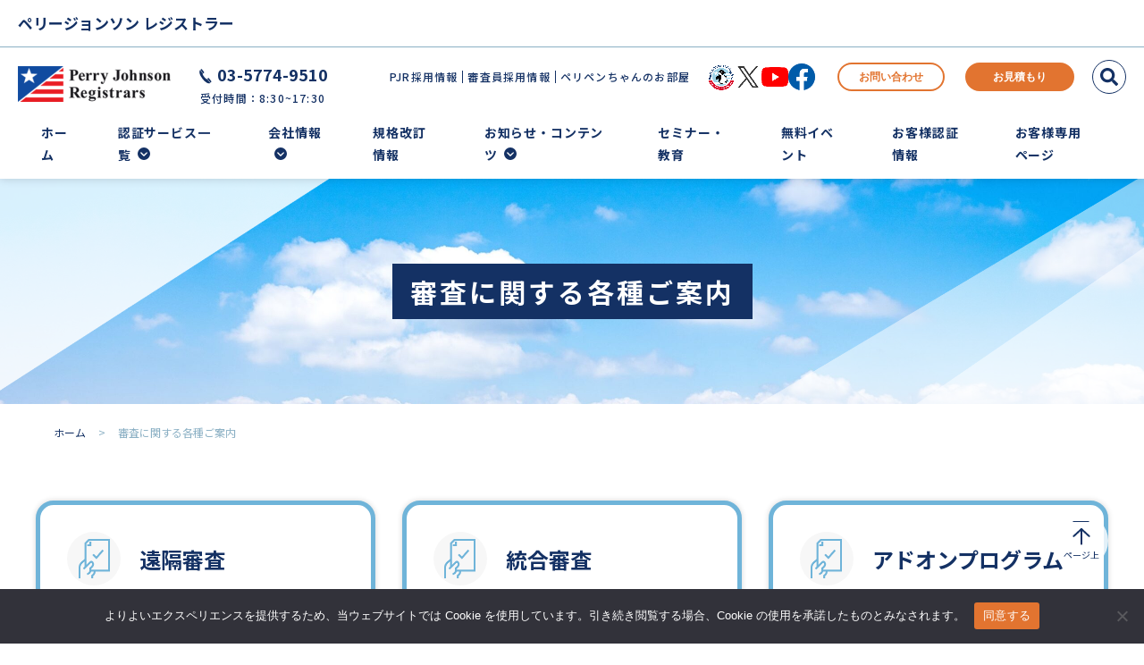

--- FILE ---
content_type: text/html; charset=UTF-8
request_url: https://www.pjr.jp/guide/
body_size: 58315
content:
<!DOCTYPE html><html lang="ja"><head><meta charset="utf-8"><meta name="viewport" content="width=device-width,initial-scale=1"><meta name="format-detection" content="telephone=no"><meta http-equiv="Pragma" content="no-cache"><meta http-equiv="Cache-Control" content="no-cache"><link rel="apple-touch-icon" sizes="128x128" href="https://www.pjr.jp/wp-content/themes/pjr/img/common/favicon.jpg"><link rel="shortcut icon" href="https://www.pjr.jp/wp-content/themes/pjr/img/common/favicon.ico"><link rel="preconnect" href="https://fonts.googleapis.com"><link rel="preconnect" href="https://fonts.gstatic.com" crossorigin><link href="https://fonts.googleapis.com/css2?family=Arimo:wght@400;500;600;700&family=Lora:wght@400;500;600;700&family=Noto+Sans+JP:wght@300;400;500;700&display=swap" rel="stylesheet">  <script src="https://ajax.googleapis.com/ajax/libs/jquery/3.6.0/jquery.min.js"></script> <link rel="stylesheet" href="https://cdn.jsdelivr.net/npm/swiper@9/swiper-bundle.min.css"/> <script defer src="https://cdn.jsdelivr.net/npm/swiper@9/swiper-bundle.min.js"></script> <link rel="stylesheet" href="https://unpkg.com/scroll-hint@1.1.10/css/scroll-hint.css"> <script defer src="https://unpkg.com/scroll-hint@1.1.10/js/scroll-hint.js"></script> <script defer type="text/javascript" src="https://www.pjr.jp/wp-content/cache/autoptimize/autoptimize_single_6ddf1e0658be8462f17df471cea89279.php?20260131134527"></script> <style>.page_ttl_box{
    background-image: url(https://www.pjr.jp/wp-content/uploads/2024/02/fix_img22-1-scaled.jpg);
    background-size: cover;
    background-repeat: no-repeat;
    background-position: top center;
  }
      .page_ttl_box h1{
    background-color: #143164;
    color: #ffffff;
    font-size: 30px;
    width: fit-content;
    margin: auto;
    padding: 10px 20px;
    font-weight: 700;
    line-height: 1.4em;
    letter-spacing: 0.1em;
    text-align: center;
  }
  @media screen and (max-width: 1023px) {
    .page_ttl_box h1{
      font-size: 36px;
    }
  }
  @media screen and (max-width: 767px) {
    .page_ttl_box h1{
      font-size: 28px;
    }
  }
  @media screen and (max-width: 427px) {
    .page_ttl_box h1{
      font-size: 24px;
      padding: 10px 15px;
    }
  }</style><link media="all" href="https://www.pjr.jp/wp-content/cache/autoptimize/autoptimize_821f3f302a79a1d8fd31a7e1194ea49e.php" rel="stylesheet"><title>審査に関する各種ご案内 ｜ ペリージョンソンレジストラー</title><meta name="description" content="審査に関する各種ご案内はこちら。" /><meta name="robots" content="max-snippet:-1, max-image-preview:large, max-video-preview:-1" /><link rel="canonical" href="https://www.pjr.jp/guide/" /><meta name="generator" content="All in One SEO (AIOSEO) 4.9.3" /><meta property="og:locale" content="ja_JP" /><meta property="og:site_name" content="ペリージョンソンレジストラー ｜ ISO認証・取得ならISO審査登録機関 PJR" /><meta property="og:type" content="article" /><meta property="og:title" content="審査に関する各種ご案内 ｜ ペリージョンソンレジストラー" /><meta property="og:description" content="審査に関する各種ご案内はこちら。" /><meta property="og:url" content="https://www.pjr.jp/guide/" /><meta property="og:image" content="https://www.pjr.jp/wp-content/uploads/2023/08/OGP.jpg" /><meta property="og:image:secure_url" content="https://www.pjr.jp/wp-content/uploads/2023/08/OGP.jpg" /><meta property="og:image:width" content="600" /><meta property="og:image:height" content="315" /><meta property="article:published_time" content="2023-04-20T12:34:48+00:00" /><meta property="article:modified_time" content="2023-07-05T03:38:02+00:00" /><meta name="twitter:card" content="summary_large_image" /><meta name="twitter:title" content="審査に関する各種ご案内 ｜ ペリージョンソンレジストラー" /><meta name="twitter:description" content="審査に関する各種ご案内はこちら。" /><meta name="twitter:image" content="https://www.pjr.jp/wp-content/uploads/2023/08/OGP.jpg" /><link rel='dns-prefetch' href='//yubinbango.github.io' /><link rel='dns-prefetch' href='//www.googletagmanager.com' /><link rel="alternate" title="oEmbed (JSON)" type="application/json+oembed" href="https://www.pjr.jp/wp-json/oembed/1.0/embed?url=https%3A%2F%2Fwww.pjr.jp%2Fguide%2F" /><link rel="alternate" title="oEmbed (XML)" type="text/xml+oembed" href="https://www.pjr.jp/wp-json/oembed/1.0/embed?url=https%3A%2F%2Fwww.pjr.jp%2Fguide%2F&#038;format=xml" /> <script defer id="cookie-notice-front-js-before" src="[data-uri]"></script> <script defer type="text/javascript" src="https://www.pjr.jp/wp-content/plugins/cookie-notice/js/front.min.js" id="cookie-notice-front-js"></script> 
 <script defer type="text/javascript" src="https://www.googletagmanager.com/gtag/js?id=GT-TWQTKRM" id="google_gtagjs-js"></script> <script defer id="google_gtagjs-js-after" src="[data-uri]"></script> <link rel="https://api.w.org/" href="https://www.pjr.jp/wp-json/" /><link rel="alternate" title="JSON" type="application/json" href="https://www.pjr.jp/wp-json/wp/v2/pages/30" /><link rel="EditURI" type="application/rsd+xml" title="RSD" href="https://www.pjr.jp/xmlrpc.php?rsd" /><link rel='shortlink' href='https://www.pjr.jp/?p=30' />  <script defer src="[data-uri]"></script> <link rel="icon" href="https://www.pjr.jp/wp-content/uploads/2023/07/cropped-favicon-1-32x32.png" sizes="32x32" /><link rel="icon" href="https://www.pjr.jp/wp-content/uploads/2023/07/cropped-favicon-1-192x192.png" sizes="192x192" /><link rel="apple-touch-icon" href="https://www.pjr.jp/wp-content/uploads/2023/07/cropped-favicon-1-180x180.png" /><meta name="msapplication-TileImage" content="https://www.pjr.jp/wp-content/uploads/2023/07/cropped-favicon-1-270x270.png" /></head><body><div id="top" class="h_txt_wrap"><p class="h_txt">ペリージョンソン&nbsp;レジストラー</p></div><header id="header"><div class="inner"><div class="h_top_wrap"><div class="h_top_left"><div class="h_logo_box"> <a href="https://www.pjr.jp"><img src="https://www.pjr.jp/wp-content/themes/pjr/img/common/logo.png" alt=""></a></div><div class="h_num_box"><p class="tel_txt"><a href="tel:03-5774-9510"><img src="https://www.pjr.jp/wp-content/themes/pjr/img/common/tel_icon.svg" alt="">03-5774-9510</a></p><p class="time_txt">受付時間：8:30~17:30</p></div></div><div class="h_top_right"><nav class="h_recruit_nav pc_header"><ul class="h_recruit_nav_list"><li><a href="/recruit/">PJR採用情報</a></li><li><a href="/recruit-shinsa/">審査員採用情報</a></li><li><a href="https://perrypen.pjr.jp/">ペリペンちゃんのお部屋</a></li></ul></nav><ul class="h_sns_list"><li><a href="https://perrypen.pjr.jp/" target="_blank"><img src="https://www.pjr.jp/wp-content/uploads/2025/07/ペリペン_ロゴデータ.jpg" alt=""></a></li><li><a href="https://twitter.com/PJHD_1101" target="_blank"><img src="https://www.pjr.jp/wp-content/uploads/2024/02/x_icon.png" alt=""></a></li><li><a href="https://www.youtube.com/channel/UCPJaID1JYbOscSYuhYAAHRw" target="_blank"><img src="https://www.pjr.jp/wp-content/uploads/2024/02/youtube_icon.png" alt=""></a></li><li><a href="https://www.facebook.com/pjhdpjr" target="_blank"><img src="https://www.pjr.jp/wp-content/uploads/2024/02/facebook_icon.png" alt=""></a></li></ul><p class="h_contact_btn btn_txt pc_header style01"><a href="https://www.pjr.jp/contact/">お問い合わせ</a></p><p class="h_contact_btn btn_txt pc_header style02"><a href="https://www.pjr.jp/estimate/">お見積もり</a></p><p id="search_btn" class="search_btn"> <img class="hover_none" src="https://www.pjr.jp/wp-content/themes/pjr/img/common/search_icon.svg" alt=""> <img class="hover_act" src="https://www.pjr.jp/wp-content/themes/pjr/img/common/search_icon_hover.svg" alt=""></p><div id="hmb_btn" class="hmb_btn sp_header"><div class="hmb_bar_box"> <span></span> <span></span> <span></span></div></div></div></div><div class="h_bottom_wrap pc_header"><nav class="h_gnav"><ul class="h_gnav_list"><li><a href="/">ホーム</a></li><li class="h_gnav_pdown_box"><p class="pd_btn"><a href="">認証サービス一覧</a></p><div class="h_gnav_pdown_list_wrap h_g_service_list"><ul class="h_gnav_pdown_list"><li class="f_nav_list_0_item"><p class="f_nav_link_btn"><a href="/service/">認証サービス一覧</a></p><ul class="f_nav_list_1"><li class="f_nav_list_1_item"> <a href="/management-system/">マネジメントシステム認証</a><ul class="f_nav_list_2"><li class="f_nav_list_2_item "><p>品質</p><ul class="f_nav_list_3"><li class="f_nav_list_3_item"><a href="/service/iso9001/">ISO9001</a></li><li class="f_nav_list_3_item"><a href="/service/iatf16949/">IATF16949</a></li><li class="f_nav_list_3_item"><a href="/service/iso26262/">ISO26262</a></li><li class="f_nav_list_3_item"><a href="/service/as9100/">AS9100</a></li><li class="f_nav_list_3_item"><a href="/service/as9110/">AS9110</a></li><li class="f_nav_list_3_item"><a href="/service/as9120/">AS9120</a></li><li class="f_nav_list_3_item"><a href="/service/iso13485/">ISO13485</a></li></ul></li><li class="f_nav_list_2_item "><p>環境</p><ul class="f_nav_list_3"><li class="f_nav_list_3_item"><a href="/service/iso14001/">ISO14001</a></li><li class="f_nav_list_3_item"><a href="/service/r2/">R2</a></li></ul></li><li class="f_nav_list_2_item "><p>食品安全規格</p><ul class="f_nav_list_3"><li class="f_nav_list_3_item"><a href="/service/fssc22000/">FSSC22000</a></li><li class="f_nav_list_3_item"><a href="/service/iso22000/">ISO22000</a></li><li class="f_nav_list_3_item"><a href="/service/jfsb/">JFS-B</a></li><li class="f_nav_list_3_item"><a href="/service/jfsb-plus/">JFS-B Plus</a></li><li class="f_nav_list_3_item"><a href="/service/haccp/">HACCP</a></li><li class="f_nav_list_3_item"><a href="/service/sqf/">SQF</a></li><li class="f_nav_list_3_item"><a href="/service/brc/">BRC</a></li><li class="f_nav_list_3_item"><a href="/service/glutenfree/">グルテンフリー認証</a></li><li class="f_nav_list_3_item"><a href="/service/fsma/">FDAの食品安全強化法</a></li><li class="f_nav_list_3_item"><a href="/service/fssc-fsma-pchf-addendum/">FSSC FSMA PCHF Addendum</a></li><li class="f_nav_list_3_item"><a href="/service/fssc-havi-gqsr-addendum/">FSSC HAVI GQSR Addendum</a></li><li class="f_nav_list_3_item"><a href="/service/fssc_costco_requirements_module/">FSSC Costco  Requirements Module</a></li></ul></li><li class="f_nav_list_2_item "><p>情報セキュリティ</p><ul class="f_nav_list_3"><li class="f_nav_list_3_item"><a href="/service/iso27001/">ISO/IEC27001</a></li><li class="f_nav_list_3_item"><a href="/service/iso-iec27017/">ISO/IEC27017</a></li></ul></li><li class="f_nav_list_2_item "><p>労働安全</p><ul class="f_nav_list_3"><li class="f_nav_list_3_item"><a href="/service/iso45001/">ISO45001</a></li></ul></li><li class="f_nav_list_2_item "><p>その他</p><ul class="f_nav_list_3"><li class="f_nav_list_3_item"><a href="/service/iso37001/">ISO37001</a></li><li class="f_nav_list_3_item"><a href="/service/iso39001/">ISO39001</a></li><li class="f_nav_list_3_item"><a href="/service/iso10002/">ISO10002</a></li></ul></li></ul></li><li class="f_nav_list_1_item"> <a href="/pjr/">サステナビリティ/コンプライアンス</a><ul class="f_nav_list_2"><li class="f_nav_list_2_item "><p>サステナビリティ</p><ul class="f_nav_list_3"><li class="f_nav_list_3_item"><a href="/service/iso14001/">ISO14001</a></li><li class="f_nav_list_3_item"><a href="/service/r2/">R2</a></li><li class="f_nav_list_3_item"><a href="/service/iso45001/">ISO45001</a></li><li class="f_nav_list_3_item"><a href="/service/kankyo_report/">環境報告書審査</a></li><li class="f_nav_list_3_item"><a href="/service/sustainability/">サステナビリティ活動評価サービス</a></li><li class="f_nav_list_3_item"><a href="/sustainability_managementsystem-_sdgs/">サステナビリティマネジメントシステム検証　SDGs バージョン</a></li><li class="f_nav_list_3_item"><a href="/sustainability_b_v_service/">サステナビリティブランディング検証サービス</a></li><li class="f_nav_list_3_item"><a href="/iso_14064_pjrcdm/">ISO14064</a></li></ul></li><li class="f_nav_list_2_item "><p>コンプライアンス</p><ul class="f_nav_list_3"><li class="f_nav_list_3_item"><a href="/service/wcms/">内部通報制度評価認証</a></li><li class="f_nav_list_3_item"><a href="/service/iso37001/">ISO37001</a></li></ul></li></ul></li><li class="f_nav_list_1_item"> <a href="/us/">PJR米国本社との契約で認証取得可能な規格</a><ul class="f_nav_list_2"><li class="f_nav_list_2_item single"><p><a href="/service/rios/">RIOS</a></p></li><li class="f_nav_list_2_item single"><p><a href="/service/e-stewards/">e-Stewards</a></p></li><li class="f_nav_list_2_item single"><p><a href="/service/tl9000/">TL9000</a></p></li><li class="f_nav_list_2_item single"><p><a href="/service/アニマルウェルフェア関連サービス/">アニマルウェルフェア関連サービス</a></p></li></ul></li><li class="f_nav_list_1_item"> <a href="/guide/">審査に関する各種ご案内</a><ul class="f_nav_list_2"><li class="f_nav_list_2_item single"><p><a href="/service/remote/">遠隔審査</a></p></li><li class="f_nav_list_2_item single"><p><a href="/service/integrated_audit/">統合審査</a></p></li><li class="f_nav_list_2_item single"><p><a href="/service/addon/">アドオンプログラム</a></p></li><li class="f_nav_list_2_item single"><p><a href="/service/transfer/">その他規格認証審査機関の変更</a></p></li><li class="f_nav_list_2_item single"><p><a href="/service/bcp/">BCPアドオン検証プログラム</a></p></li></ul></li></ul></li></ul></div></li><li class="h_gnav_pdown_box"><p class="pd_btn"><a href="">会社情報</a></p><div class="h_gnav_pdown_list_wrap company_wrap"><ul class="h_gnav_pdown_list"><li class="f_nav_list_0_item"><p>会社情報</p><ul class="f_nav_list_1 single"><li class="f_nav_list_1_item single"><a href="/greeting/">代表挨拶</a></li><li class="f_nav_list_1_item single"><a href="/aboutpjr/">ペリージョンソンレジストラーについて</a></li><li class="f_nav_list_1_item single"><a href="/company/">会社概要/沿革</a></li><li class="f_nav_list_1_item single"><a href="/aboutplj/">代表取締役会長ペリー・L・ジョンソンについて</a></li><li class="f_nav_list_1_item single"><a href="/j-network/">国内ネットワーク</a></li><li class="f_nav_list_1_item single"><a href="/w-network/">海外ネットワーク</a></li><li class="f_nav_list_1_item single"><a href="/org-list/">認定機関一覧</a></li><li class="f_nav_list_1_item single"><a href="/affiliated/">関連会社</a></li></ul></li></ul></div></li><li><a href="/revision/">規格改訂情報</a></li><li class="h_gnav_pdown_box"><p class="pd_btn"><a href="">お知らせ・コンテンツ</a></p><div class="h_gnav_pdown_list_wrap company_wrap"><ul class="h_gnav_pdown_list"><li class="f_nav_list_0_item"><p>お知らせ・コンテンツ</p><ul class="f_nav_list_1 single"><li class="f_nav_list_1_item single"><a href="/news/">ニュース</a></li><li class="f_nav_list_1_item single"><a href="/content/">コンテンツ</a></li></ul></li></ul></div></li><li><a href="/seminar/">セミナー・教育</a></li><li><a href="/event/">無料イベント</a></li><li><a href="/info-certification/">お客様認証情報</a></li><li><a href="https://www.pjr.jp/terms/" target="_blank">お客様専用ページ</a></li></ul></nav></div></div><div class="sp_head_navi_area sp_header"><p class="footer_nav_txt"><a href="/">ホーム</a></p><ul class="fn_list_0"><li class="fn_list_pulldown"><div class="fn_list_pulldown_ttl"><p class="pulldown_ttl"><a href="">認証サービス一覧</a></p><div class="pulldown_cross"> <span></span> <span></span></div></div><div class="fn_list_pulldown_cont"><ul class="pulldown_list_0"><li class="pulldown_list_0_item"><p class="pulldown_list_0_ttl"><a href="/management-system/">マネジメントシステム認証</a></p><ul class="pulldown_list_1"><li class="pulldown_list_1_item"><p class="pulldown_list_1_ttl">品質</p><ul class="pulldown_list_2"><li class="pulldown_list_2_item"><a href="/service/iso9001/">ISO9001</a></li><li class="pulldown_list_2_item"><a href="/service/iatf16949/">IATF16949</a></li><li class="pulldown_list_2_item"><a href="/service/iso26262/">ISO26262</a></li><li class="pulldown_list_2_item"><a href="/service/as9100/">AS9100</a></li><li class="pulldown_list_2_item"><a href="/service/as9110/">AS9110</a></li><li class="pulldown_list_2_item"><a href="/service/as9120/">AS9120</a></li><li class="pulldown_list_2_item"><a href="/service/iso13485/">ISO13485</a></li></ul></li><li class="pulldown_list_1_item"><p class="pulldown_list_1_ttl">環境</p><ul class="pulldown_list_2"><li class="pulldown_list_2_item"><a href="/service/iso14001/">ISO14001</a></li><li class="pulldown_list_2_item"><a href="/service/r2/">R2</a></li></ul></li><li class="pulldown_list_1_item"><p class="pulldown_list_1_ttl">食品安全規格</p><ul class="pulldown_list_2"><li class="pulldown_list_2_item"><a href="/service/fssc22000/">FSSC22000</a></li><li class="pulldown_list_2_item"><a href="/service/iso22000/">ISO22000</a></li><li class="pulldown_list_2_item"><a href="/service/jfsb/">JFS-B</a></li><li class="pulldown_list_2_item"><a href="/service/jfsb-plus/">JFS-B Plus</a></li><li class="pulldown_list_2_item"><a href="/service/haccp/">HACCP</a></li><li class="pulldown_list_2_item"><a href="/service/sqf/">SQF</a></li><li class="pulldown_list_2_item"><a href="/service/brc/">BRC</a></li><li class="pulldown_list_2_item"><a href="/service/glutenfree/">グルテンフリー認証</a></li><li class="pulldown_list_2_item"><a href="/service/fsma/">FDAの食品安全強化法</a></li><li class="pulldown_list_2_item"><a href="/service/fssc-fsma-pchf-addendum/">FSSC FSMA PCHF Addendum</a></li><li class="pulldown_list_2_item"><a href="/service/fssc-havi-gqsr-addendum/">FSSC HAVI GQSR Addendum</a></li><li class="pulldown_list_2_item"><a href="/service/fssc_costco_requirements_module/">FSSC Costco  Requirements Module</a></li></ul></li><li class="pulldown_list_1_item"><p class="pulldown_list_1_ttl">情報セキュリティ</p><ul class="pulldown_list_2"><li class="pulldown_list_2_item"><a href="/service/iso27001/">ISO/IEC27001</a></li><li class="pulldown_list_2_item"><a href="/service/iso-iec27017/">ISO/IEC27017</a></li></ul></li><li class="pulldown_list_1_item"><p class="pulldown_list_1_ttl">労働安全</p><ul class="pulldown_list_2"><li class="pulldown_list_2_item"><a href="/service/iso45001/">ISO45001</a></li></ul></li><li class="pulldown_list_1_item"><p class="pulldown_list_1_ttl">その他</p><ul class="pulldown_list_2"><li class="pulldown_list_2_item"><a href="/service/iso37001/">ISO37001</a></li><li class="pulldown_list_2_item"><a href="/service/iso39001/">ISO39001</a></li><li class="pulldown_list_2_item"><a href="/service/iso10002/">ISO10002</a></li></ul></li></ul></li><li class="pulldown_list_0_item"><p class="pulldown_list_0_ttl"><a href="/pjr/">サステナビリティ/コンプライアンス</a></p><ul class="pulldown_list_1"><li class="pulldown_list_1_item"><p class="pulldown_list_1_ttl">サステナビリティ</p><ul class="pulldown_list_2"><li class="pulldown_list_2_item"><a href="/service/iso14001/">ISO14001</a></li><li class="pulldown_list_2_item"><a href="/service/r2/">R2</a></li><li class="pulldown_list_2_item"><a href="/service/iso45001/">ISO45001</a></li><li class="pulldown_list_2_item"><a href="/service/kankyo_report/">環境報告書審査</a></li><li class="pulldown_list_2_item"><a href="/service/sustainability/">サステナビリティ活動評価サービス</a></li><li class="pulldown_list_2_item"><a href="/sustainability_managementsystem-_sdgs/">サステナビリティマネジメントシステム検証　SDGs バージョン</a></li><li class="pulldown_list_2_item"><a href="/sustainability_b_v_service/">サステナビリティブランディング検証サービス</a></li><li class="pulldown_list_2_item"><a href="/iso_14064_pjrcdm/">ISO14064</a></li></ul></li><li class="pulldown_list_1_item"><p class="pulldown_list_1_ttl">コンプライアンス</p><ul class="pulldown_list_2"><li class="pulldown_list_2_item"><a href="/service/wcms/">内部通報制度評価認証</a></li><li class="pulldown_list_2_item"><a href="/service/iso37001/">ISO37001</a></li></ul></li></ul></li><li class="pulldown_list_0_item"><p class="pulldown_list_0_ttl"><a href="/us/">PJR米国本社との契約で認証取得可能な規格</a></p><ul class="pulldown_list_1"><li class="pulldown_list_1_item single"><a href="/service/rios/">RIOS</a></li><li class="pulldown_list_1_item single"><a href="/service/e-stewards/">e-Stewards</a></li><li class="pulldown_list_1_item single"><a href="/service/tl9000/">TL9000</a></li><li class="pulldown_list_1_item single"><a href="/service/アニマルウェルフェア関連サービス/">アニマルウェルフェア関連サービス</a></li></ul></li><li class="pulldown_list_0_item"><p class="pulldown_list_0_ttl"><a href="/guide/">審査に関する各種ご案内</a></p><ul class="pulldown_list_1"><li class="pulldown_list_1_item single"><a href="/service/remote/">遠隔審査</a></li><li class="pulldown_list_1_item single"><a href="/service/integrated_audit/">統合審査</a></li><li class="pulldown_list_1_item single"><a href="/service/addon/">アドオンプログラム</a></li><li class="pulldown_list_1_item single"><a href="/service/transfer/">その他規格認証審査機関の変更</a></li><li class="pulldown_list_1_item single"><a href="/service/bcp/">BCPアドオン検証プログラム</a></li></ul></li></ul></div></li></ul><ul class="fn_list_0"><li class="fn_list_pulldown"><div class="fn_list_pulldown_ttl"><p class="pulldown_ttl"><a href="">会社情報</a></p><div class="pulldown_cross"> <span></span> <span></span></div></div><div class="fn_list_pulldown_cont"><ul class="pulldown_list_0"><li class="pulldown_list_0_item"><p class="pulldown_list_0_ttl"><a href="/greeting/">代表挨拶</a></p></li><li class="pulldown_list_0_item"><p class="pulldown_list_0_ttl"><a href="/aboutpjr/">ペリージョンソンレジストラーについて</a></p></li><li class="pulldown_list_0_item"><p class="pulldown_list_0_ttl"><a href="/company/">会社概要/沿革</a></p></li><li class="pulldown_list_0_item"><p class="pulldown_list_0_ttl"><a href="/aboutplj/">代表取締役会長ペリー・L・ジョンソンについて</a></p></li><li class="pulldown_list_0_item"><p class="pulldown_list_0_ttl"><a href="/j-network/">国内ネットワーク</a></p></li><li class="pulldown_list_0_item"><p class="pulldown_list_0_ttl"><a href="/w-network/">海外ネットワーク</a></p></li><li class="pulldown_list_0_item"><p class="pulldown_list_0_ttl"><a href="/org-list/">認定機関一覧</a></p></li><li class="pulldown_list_0_item"><p class="pulldown_list_0_ttl"><a href="/affiliated/">関連会社</a></p></li></ul></div></li></ul><p class="footer_nav_txt"><a href="/revision/">規格改訂情報</a></p><ul class="fn_list_0"><li class="fn_list_pulldown"><div class="fn_list_pulldown_ttl"><p class="pulldown_ttl"><a href="">お知らせ・コンテンツ</a></p><div class="pulldown_cross"> <span></span> <span></span></div></div><div class="fn_list_pulldown_cont"><ul class="pulldown_list_0"><li class="pulldown_list_0_item"><p class="pulldown_list_0_ttl"><a href="/news/">ニュース</a></p></li><li class="pulldown_list_0_item"><p class="pulldown_list_0_ttl"><a href="/content/">コンテンツ</a></p></li></ul></div></li></ul><p class="footer_nav_txt"><a href="/seminar/">セミナー・教育</a></p><p class="footer_nav_txt"><a href="/event/">無料イベント</a></p><p class="footer_nav_txt"><a href="/info-certification/">お客様認証情報</a></p><p class="footer_nav_txt"><a href="https://www.pjr.jp/terms/" target="_blank">お客様専用ページ</a></p><ul class="fn_sns_list"><li><a href="https://perrypen.pjr.jp/" target="_blank"><img src="https://www.pjr.jp/wp-content/uploads/2025/07/ペリペン_ロゴデータ.jpg" alt=""></a></li><li><a href="https://twitter.com/PJHD_1101" target="_blank"><img src="https://www.pjr.jp/wp-content/uploads/2024/02/x_icon.png" alt=""></a></li><li><a href="https://www.youtube.com/channel/UCPJaID1JYbOscSYuhYAAHRw" target="_blank"><img src="https://www.pjr.jp/wp-content/uploads/2024/02/youtube_icon.png" alt=""></a></li><li><a href="https://www.facebook.com/pjhdpjr" target="_blank"><img src="https://www.pjr.jp/wp-content/uploads/2024/02/facebook_icon.png" alt=""></a></li></ul></div></header><div id="search_area" class="search_area"><div class="search_area_inner"><form id="sform" method="get" action="https://www.pjr.jp/"> <input id="sbox" name="s" type="text" placeholder="キーワードで検索" value=""/> <button type="submit" id="sbtn"></button></form><div id="s_close_btn" class="s_close_btn"> <span></span> <span></span></div></div></div><div class="fix_bg"> <img src="https://www.pjr.jp/wp-content/themes/pjr/img/top/fix_img.jpg" alt=""></div><div class="top_btn"> <a href="#top"> <img src="https://www.pjr.jp/wp-content/themes/pjr/img/common/top_btn_icon.svg" alt=""><p>ページ上</p> </a></div>  <script defer src="[data-uri]"></script> <div class="sp_fixed_menu"><p class="tel_btn"><a href="tel:03-5774-9510"><img src="https://www.pjr.jp/wp-content/themes/pjr/img/common/tel_icon.svg" alt=""><span>TEL</span></a></p><div class="fixed_menu_cta_wrap"><p class="fixed_menu_cta contact_btn"><a href="https://www.pjr.jp/contact/">お問い合わせ</a></p><p class="fixed_menu_cta estimate_btn"><a href="https://www.pjr.jp/estimate/">お見積もり</a></p></div></div><main><div class="page_ttl_box"><h1>審査に関する各種ご案内</h1><div class="page_ttl_bg01"> <img src="https://www.pjr.jp/wp-content/themes/pjr/img/archive/page_ttl_triangle01.png" alt=""></div><div class="page_ttl_bg02"> <img src="https://www.pjr.jp/wp-content/themes/pjr/img/archive/page_ttl_triangle02.png" alt=""></div></div><div class="content_box"><ol class="breadcrumbs"><li class="breadcrumbs_top"><a href="https://www.pjr.jp">ホーム</a></li><li><span>&gt;</span>審査に関する各種ご案内</li></ol><div class="sec_inner archive_inner"><div class="s_txt s_archive"></div><ul class="s_article_list"><li> <a href="https://www.pjr.jp/service/remote/"><p class="sa_icon"><img src="https://www.pjr.jp/wp-content/uploads/2023/06/s_10_icon.png" alt=""></p><div class="sa_txt_box"><p class="sa_ttl">遠隔審査</p></div> </a></li><li> <a href="https://www.pjr.jp/service/integrated_audit/"><p class="sa_icon"><img src="https://www.pjr.jp/wp-content/uploads/2023/06/s_10_icon.png" alt=""></p><div class="sa_txt_box"><p class="sa_ttl">統合審査</p></div> </a></li><li> <a href="https://www.pjr.jp/service/addon/"><p class="sa_icon"><img src="https://www.pjr.jp/wp-content/uploads/2023/06/s_10_icon.png" alt=""></p><div class="sa_txt_box"><p class="sa_ttl">アドオンプログラム</p></div> </a></li><li> <a href="https://www.pjr.jp/service/transfer/"><p class="sa_icon"><img src="https://www.pjr.jp/wp-content/uploads/2023/06/s_10_icon.png" alt=""></p><div class="sa_txt_box"><p class="sa_ttl">その他規格認証審査機関の変更</p></div> </a></li><li> <a href="https://www.pjr.jp/service/bcp/"><p class="sa_icon"><img src="https://www.pjr.jp/wp-content/uploads/2023/06/s_10_icon.png" alt=""></p><div class="sa_txt_box"><p class="sa_ttl">BCPアドオン検証プログラム</p></div> </a></li></ul></div></div></main><div class="sec s_contact"><div class="sec_inner s_contact_inner"><div class="contact_txt_area"><h2 class="s_ttl">お問い合わせ</h2><p class="s_txt"> お見積りのご依頼は無料です。<br> 規格の認証・取得はぜひPJRにご相談ください。</p></div><div class="contact_btn_area"><ul class="cta_box"><li class="contact_btn btn_txt"><a href="https://www.pjr.jp/contact/">お問い合わせ</a></li><li class="estimate_btn btn_txt"><a href="https://www.pjr.jp/estimate/">お見積もり</a></li></ul></div></div></div><div class="foot_navarea pc_footer"><div class="foot_navarea_inner"><p class="f_home_link"><a href="https://www.pjr.jp">HOME</a></p><ul class="f_nav_list_0"><li class="f_nav_list_0_item"><p><a href="https://www.pjr.jp/service/" class="link_txt">認証サービス一覧</a></p><ul class="f_nav_list_1"><li class="f_nav_list_1_item"> <a href="https://www.pjr.jp/management-system">マネジメントシステム認証</a><ul class="f_nav_list_2"><li class="f_nav_list_2_item"><p>品質</p><ul class="f_nav_list_3"><li class="f_nav_list_3_item"><a href="https://www.pjr.jp/service/iso9001/">ISO9001</a></li><li class="f_nav_list_3_item"><a href="https://www.pjr.jp/service/iatf16949/">IATF16949</a></li><li class="f_nav_list_3_item"><a href="https://www.pjr.jp/service/iso26262/">ISO26262</a></li><li class="f_nav_list_3_item"><a href="https://www.pjr.jp/service/as9100/">AS9100</a></li><li class="f_nav_list_3_item"><a href="https://www.pjr.jp/service/as9110/">AS9110</a></li><li class="f_nav_list_3_item"><a href="https://www.pjr.jp/service/as9120/">AS9120</a></li><li class="f_nav_list_3_item"><a href="https://www.pjr.jp/service/iso13485/">ISO13485</a></li></ul></li><li class="f_nav_list_2_item"><p>環境</p><ul class="f_nav_list_3"><li class="f_nav_list_3_item"><a href="https://www.pjr.jp/service/iso14001/">ISO14001</a></li><li class="f_nav_list_3_item"><a href="https://www.pjr.jp/service/r2/">R2</a></li></ul></li><li class="f_nav_list_2_item"><p>食品安全規格</p><ul class="f_nav_list_3"><li class="f_nav_list_3_item"><a href="https://www.pjr.jp/service/fssc22000/">FSSC22000</a></li><li class="f_nav_list_3_item"><a href="https://www.pjr.jp/service/iso22000/">ISO22000</a></li><li class="f_nav_list_3_item"><a href="https://www.pjr.jp/service/jfsb/">JFS-B</a></li><li class="f_nav_list_3_item"><a href="https://www.pjr.jp/service/jfsb-plus/">JFS-B Plus</a></li><li class="f_nav_list_3_item"><a href="https://www.pjr.jp/service/haccp/">HACCP</a></li><li class="f_nav_list_3_item"><a href="https://www.pjr.jp/service/sqf/">SQF</a></li><li class="f_nav_list_3_item"><a href="https://www.pjr.jp/service/brc/">BRC</a></li><li class="f_nav_list_3_item"><a href="https://www.pjr.jp/service/glutenfree/">グルテンフリー認証</a></li><li class="f_nav_list_3_item"><a href="https://www.pjr.jp/service/fsma/">FDAの食品安全強化法</a></li><li class="f_nav_list_3_item"><a href="https://www.pjr.jp/service/fssc-fsma-pchf-addendum/">FSSC FSMA PCHF Addendum</a></li><li class="f_nav_list_3_item"><a href="https://www.pjr.jp/service/fssc-havi-gqsr-addendum/">FSSC HAVI GQSR Addendum</a></li><li class="f_nav_list_3_item"><a href="https://www.pjr.jp/service/fssc_costco_requirements_module/">FSSC Costco  Requirements Module</a></li></ul></li><li class="f_nav_list_2_item"><p>情報セキュリティ</p><ul class="f_nav_list_3"><li class="f_nav_list_3_item"><a href="https://www.pjr.jp/service/iso27001/">ISO/IEC27001</a></li><li class="f_nav_list_3_item"><a href="https://www.pjr.jp/service/iso-iec27017/">ISO/IEC27017</a></li></ul></li><li class="f_nav_list_2_item"><p>労働安全</p><ul class="f_nav_list_3"><li class="f_nav_list_3_item"><a href="https://www.pjr.jp/service/iso45001/">ISO45001</a></li></ul></li><li class="f_nav_list_2_item"><p>その他</p><ul class="f_nav_list_3"><li class="f_nav_list_3_item"><a href="https://www.pjr.jp/service/iso37001/">ISO37001</a></li><li class="f_nav_list_3_item"><a href="https://www.pjr.jp/service/iso39001/">ISO39001</a></li><li class="f_nav_list_3_item"><a href="https://www.pjr.jp/service/iso10002/">ISO10002</a></li></ul></li></ul></li><li class="f_nav_list_1_item"> <a href="https://www.pjr.jp/pjr">サステナビリティ/コンプライアンス</a><ul class="f_nav_list_2"><li class="f_nav_list_2_item"><p>サステナビリティ</p><ul class="f_nav_list_3"><li class="f_nav_list_3_item"><a href="https://www.pjr.jp/service/iso14001/">ISO14001</a></li><li class="f_nav_list_3_item"><a href="https://www.pjr.jp/service/r2/">R2</a></li><li class="f_nav_list_3_item"><a href="https://www.pjr.jp/service/iso45001/">ISO45001</a></li><li class="f_nav_list_3_item"><a href="https://www.pjr.jp/service/kankyo_report/">環境報告書審査</a></li><li class="f_nav_list_3_item"><a href="https://www.pjr.jp/service/sustainability/">サステナビリティ活動評価サービス</a></li><li class="f_nav_list_3_item"><a href="https://www.pjr.jp/service/sustainability_b_v_service/">サステナビリティブランディング検証サービス</a></li><li class="f_nav_list_3_item"><a href="https://www.pjr.jp/service/sustainability_managementsystem-_sdgs/">サステナビリティマネジメントシステム検証　SDGs バージョン</a></li><li class="f_nav_list_3_item"><a href="https://www.pjr.jp/service/iso_14064_pjrcdm/">ISO14064</a></li></ul></li><li class="f_nav_list_2_item"><p>コンプライアンス</p><ul class="f_nav_list_3"><li class="f_nav_list_3_item"><a href="https://www.pjr.jp/service/wcms/">内部通報制度評価認証</a></li><li class="f_nav_list_3_item"><a href="https://www.pjr.jp/service/iso37001/">ISO37001</a></li></ul></li></ul></li><li class="f_nav_list_1_item"> <a href="https://www.pjr.jp/us">PJR米国本社との契約で認証取得可能な規格</a><ul class="f_nav_list_2"><li class="f_nav_list_2_item single"><a href="https://www.pjr.jp/service/rios/">RIOS</a></li><li class="f_nav_list_2_item single"><a href="https://www.pjr.jp/service/e-stewards/">e-Stewards</a></li><li class="f_nav_list_2_item single"><a href="https://www.pjr.jp/service/tl9000/">TL9000</a></li><li class="f_nav_list_2_item single"><a href="https://www.pjr.jp/service/%e3%82%a2%e3%83%8b%e3%83%9e%e3%83%ab%e3%82%a6%e3%82%a7%e3%83%ab%e3%83%95%e3%82%a7%e3%82%a2%e9%96%a2%e9%80%a3%e3%82%b5%e3%83%bc%e3%83%93%e3%82%b9/">アニマルウェルフェア関連サービス</a></li></ul></li><li class="f_nav_list_1_item"> <a href="https://www.pjr.jp/guide">審査に関する各種ご案内</a><ul class="f_nav_list_2"><li class="f_nav_list_2_item single"><a href="https://www.pjr.jp/service/remote/">遠隔審査</a></li><li class="f_nav_list_2_item single"><a href="https://www.pjr.jp/service/integrated_audit/">統合審査</a></li><li class="f_nav_list_2_item single"><a href="https://www.pjr.jp/service/addon/">アドオンプログラム</a></li><li class="f_nav_list_2_item single"><a href="https://www.pjr.jp/service/transfer/">その他規格認証審査機関の変更</a></li><li class="f_nav_list_2_item single"><a href="https://www.pjr.jp/service/bcp/">BCPアドオン検証プログラム</a></li></ul></li></ul></li><li class="f_nav_list_0_item"><p>会社情報</p><ul class="f_nav_list_1 single"><li class="f_nav_list_1_item single"><a href="https://www.pjr.jp/greeting/">代表挨拶</a></li><li class="f_nav_list_1_item single"><a href="https://www.pjr.jp/aboutpjr/">ペリージョンソンレジストラーについて</a></li><li class="f_nav_list_1_item single"><a href="https://www.pjr.jp/company/">会社概要／沿革</a></li><li class="f_nav_list_1_item single"><a href="https://www.pjr.jp/aboutplj/">代表取締役会長ペリー・L・ジョンソンについて</a></li><li class="f_nav_list_1_item single"><a href="https://www.pjr.jp/j-network/">国内ネットワーク</a></li><li class="f_nav_list_1_item single"><a href="https://www.pjr.jp/w-network/">海外ネットワーク</a></li><li class="f_nav_list_1_item single"><a href="https://www.pjr.jp/org-list/">認定機関一覧</a></li><li class="f_nav_list_1_item single"><a href="https://www.pjr.jp/affiliated/">関連会社</a></li></ul></li><li class="f_nav_list_0_item"><p>採用情報</p><ul class="f_nav_list_1 single"><li class="f_nav_list_1_item single"><a href="https://www.pjr.jp/recruit/">PJR採用情報</a></li><li class="f_nav_list_1_item single"><a href="https://www.pjr.jp/recruit-shinsa/">審査員採用情報</a></li></ul></li><li class="f_nav_list_0_item"><p>お知らせ・コラム</p><ul class="f_nav_list_1 single"><li class="f_nav_list_1_item single"><a href="https://www.pjr.jp/news/">ニュース</a></li><li class="f_nav_list_1_item single"><a href="https://www.pjr.jp/revision/">規格改正・開発情報</a></li><li class="f_nav_list_1_item single"><a href="https://www.pjr.jp/content/">コンテンツ</a></li></ul></li></ul><ul class="f_page_nav_list"><li><a href="https://www.pjr.jp/seminar/">セミナー・教育</a></li><li><a href="https://www.pjr.jp/voice/">お客様の声</a></li><li><a href="https://www.pjr.jp/msp/">マネジメントシステムパフォーマンス講座</a></li><li><a href="https://www.pjr.jp/info-certification/">お客様認証情報</a></li><li><a href="https://www.pjr.jp/terms/" target="_blank">お客様専用ページ</a></li></ul><div class="f_banner_area"><ul class="f_banner_list"><li><a href="https://www.pjcinc.jp/" target="_blank"><img src="https://www.pjr.jp/wp-content/uploads/2023/06/logo_pjc.png" alt=""></a></li><li><a href="https://www.pjaowl.com/" target="_blank"><img src="https://www.pjr.jp/wp-content/uploads/2023/06/logo_pja.png" alt=""></a></li><li><a href="http://www.jacb.jp/" target="_blank"><img src="https://www.pjr.jp/wp-content/uploads/2023/06/jacb_bnr.png" alt=""></a></li></ul></div></div></div><div class="foot_navarea_sp sp_footer"><p class="fn_home_link"><a href="https://www.pjr.jp">HOME</a></p><ul class="fn_list_0"><li class="fn_list_pulldown"><div class="fn_list_pulldown_ttl"><p class="pulldown_ttl"><a href="https://www.pjr.jp/service/" class="link_txt">認証サービス一覧</a></p><div class="pulldown_cross"> <span></span> <span></span></div></div><div class="fn_list_pulldown_cont"><ul class="pulldown_list_0"><li class="pulldown_list_0_item"><p class="pulldown_list_0_ttl"><a href="https://www.pjr.jp/management-system">マネジメントシステム認証</a></p><ul class="pulldown_list_1"><li class="pulldown_list_1_item"><p class="pulldown_list_1_ttl">品質</p><ul class="pulldown_list_2"><li class="pulldown_list_2_item"><a href="https://www.pjr.jp/service/iso9001/">ISO9001</a></li><li class="pulldown_list_2_item"><a href="https://www.pjr.jp/service/iatf16949/">IATF16949</a></li><li class="pulldown_list_2_item"><a href="https://www.pjr.jp/service/iso26262/">ISO26262</a></li><li class="pulldown_list_2_item"><a href="https://www.pjr.jp/service/as9100/">AS9100</a></li><li class="pulldown_list_2_item"><a href="https://www.pjr.jp/service/as9110/">AS9110</a></li><li class="pulldown_list_2_item"><a href="https://www.pjr.jp/service/as9120/">AS9120</a></li><li class="pulldown_list_2_item"><a href="https://www.pjr.jp/service/iso13485/">ISO13485</a></li></ul></li><li class="pulldown_list_1_item"><p class="pulldown_list_1_ttl">環境</p><ul class="pulldown_list_2"><li class="pulldown_list_2_item"><a href="https://www.pjr.jp/service/iso14001/">ISO14001</a></li><li class="pulldown_list_2_item"><a href="https://www.pjr.jp/service/r2/">R2</a></li></ul></li><li class="pulldown_list_1_item"><p class="pulldown_list_1_ttl">食品安全規格</p><ul class="pulldown_list_2"><li class="pulldown_list_2_item"><a href="https://www.pjr.jp/service/fssc22000/">FSSC22000</a></li><li class="pulldown_list_2_item"><a href="https://www.pjr.jp/service/iso22000/">ISO22000</a></li><li class="pulldown_list_2_item"><a href="https://www.pjr.jp/service/jfsb/">JFS-B</a></li><li class="pulldown_list_2_item"><a href="https://www.pjr.jp/service/jfsb-plus/">JFS-B Plus</a></li><li class="pulldown_list_2_item"><a href="https://www.pjr.jp/service/haccp/">HACCP</a></li><li class="pulldown_list_2_item"><a href="https://www.pjr.jp/service/sqf/">SQF</a></li><li class="pulldown_list_2_item"><a href="https://www.pjr.jp/service/brc/">BRC</a></li><li class="pulldown_list_2_item"><a href="https://www.pjr.jp/service/glutenfree/">グルテンフリー認証</a></li><li class="pulldown_list_2_item"><a href="https://www.pjr.jp/service/fsma/">FDAの食品安全強化法</a></li><li class="pulldown_list_2_item"><a href="https://www.pjr.jp/service/fssc-fsma-pchf-addendum/">FSSC FSMA PCHF Addendum</a></li><li class="pulldown_list_2_item"><a href="https://www.pjr.jp/service/fssc-havi-gqsr-addendum/">FSSC HAVI GQSR Addendum</a></li><li class="pulldown_list_2_item"><a href="https://www.pjr.jp/service/fssc_costco_requirements_module/">FSSC Costco  Requirements Module</a></li></ul></li><li class="pulldown_list_1_item"><p class="pulldown_list_1_ttl">情報セキュリティ</p><ul class="pulldown_list_2"><li class="pulldown_list_2_item"><a href="https://www.pjr.jp/service/iso27001/">ISO/IEC27001</a></li><li class="pulldown_list_2_item"><a href="https://www.pjr.jp/service/iso-iec27017/">ISO/IEC27017</a></li></ul></li><li class="pulldown_list_1_item"><p class="pulldown_list_1_ttl">労働安全</p><ul class="pulldown_list_2"><li class="pulldown_list_2_item"><a href="https://www.pjr.jp/service/iso45001/">ISO45001</a></li></ul></li><li class="pulldown_list_1_item"><p class="pulldown_list_1_ttl">その他</p><ul class="pulldown_list_2"><li class="pulldown_list_2_item"><a href="https://www.pjr.jp/service/iso37001/">ISO37001</a></li><li class="pulldown_list_2_item"><a href="https://www.pjr.jp/service/iso39001/">ISO39001</a></li><li class="pulldown_list_2_item"><a href="https://www.pjr.jp/service/iso10002/">ISO10002</a></li></ul></li></ul></li><li class="pulldown_list_0_item"><p class="pulldown_list_0_ttl"><a href="https://www.pjr.jp/pjr">サステナビリティ/コンプライアンス</a></p><ul class="pulldown_list_1"><li class="pulldown_list_1_item"><p class="pulldown_list_1_ttl">サステナビリティ</p><ul class="pulldown_list_2"><li class="pulldown_list_2_item"><a href="https://www.pjr.jp/service/iso14001/">ISO14001</a></li><li class="pulldown_list_2_item"><a href="https://www.pjr.jp/service/r2/">R2</a></li><li class="pulldown_list_2_item"><a href="https://www.pjr.jp/service/iso45001/">ISO45001</a></li><li class="pulldown_list_2_item"><a href="https://www.pjr.jp/service/kankyo_report/">環境報告書審査</a></li><li class="pulldown_list_2_item"><a href="https://www.pjr.jp/service/sustainability/">サステナビリティ活動評価サービス</a></li><li class="pulldown_list_2_item"><a href="https://www.pjr.jp/service/sustainability_b_v_service/">サステナビリティブランディング検証サービス</a></li><li class="pulldown_list_2_item"><a href="https://www.pjr.jp/service/sustainability_managementsystem-_sdgs/">サステナビリティマネジメントシステム検証　SDGs バージョン</a></li><li class="pulldown_list_2_item"><a href="https://www.pjr.jp/service/iso_14064_pjrcdm/">ISO14064</a></li></ul></li><li class="pulldown_list_1_item"><p class="pulldown_list_1_ttl">コンプライアンス</p><ul class="pulldown_list_2"><li class="pulldown_list_2_item"><a href="https://www.pjr.jp/service/wcms/">内部通報制度評価認証</a></li><li class="pulldown_list_2_item"><a href="https://www.pjr.jp/service/iso37001/">ISO37001</a></li></ul></li></ul></li><li class="pulldown_list_0_item"><p class="pulldown_list_0_ttl"><a href="https://www.pjr.jp/us">PJR米国本社との契約で認証取得可能な規格</a></p><ul class="pulldown_list_1"><li class="pulldown_list_1_item single"><a href="https://www.pjr.jp/service/rios/">RIOS</a></li><li class="pulldown_list_1_item single"><a href="https://www.pjr.jp/service/e-stewards/">e-Stewards</a></li><li class="pulldown_list_1_item single"><a href="https://www.pjr.jp/service/tl9000/">TL9000</a></li><li class="pulldown_list_1_item single"><a href="https://www.pjr.jp/service/%e3%82%a2%e3%83%8b%e3%83%9e%e3%83%ab%e3%82%a6%e3%82%a7%e3%83%ab%e3%83%95%e3%82%a7%e3%82%a2%e9%96%a2%e9%80%a3%e3%82%b5%e3%83%bc%e3%83%93%e3%82%b9/">アニマルウェルフェア関連サービス</a></li></ul></li><li class="pulldown_list_0_item"><p class="pulldown_list_0_ttl"><a href="https://www.pjr.jp/guide">審査に関する各種ご案内</a></p><ul class="pulldown_list_1"><li class="pulldown_list_1_item single"><a href="https://www.pjr.jp/service/remote/">遠隔審査</a></li><li class="pulldown_list_1_item single"><a href="https://www.pjr.jp/service/integrated_audit/">統合審査</a></li><li class="pulldown_list_1_item single"><a href="https://www.pjr.jp/service/addon/">アドオンプログラム</a></li><li class="pulldown_list_1_item single"><a href="https://www.pjr.jp/service/transfer/">その他規格認証審査機関の変更</a></li><li class="pulldown_list_1_item single"><a href="https://www.pjr.jp/service/bcp/">BCPアドオン検証プログラム</a></li></ul></li></ul></div></li><li class="fn_list_pulldown"><div class="fn_list_pulldown_ttl"><p class="pulldown_ttl">会社情報</p><div class="pulldown_cross"> <span></span> <span></span></div></div><div class="fn_list_pulldown_cont"><ul class="pulldown_list_0"><li class="pulldown_list_0_item"><p class="pulldown_list_0_ttl"><a href="https://www.pjr.jp/greeting/">代表挨拶</a></p></li><li class="pulldown_list_0_item"><p class="pulldown_list_0_ttl"><a href="https://www.pjr.jp/aboutpjr/">ペリージョンソンレジストラーについて</a></p></li><li class="pulldown_list_0_item"><p class="pulldown_list_0_ttl"><a href="https://www.pjr.jp/company/">会社概要／沿革</a></p></li><li class="pulldown_list_0_item"><p class="pulldown_list_0_ttl"><a href="https://www.pjr.jp/aboutplj/">代表取締役会長ペリー・L・ジョンソンについて</a></p></li><li class="pulldown_list_0_item"><p class="pulldown_list_0_ttl"><a href="https://www.pjr.jp/j-network/">国内ネットワーク</a></p></li><li class="pulldown_list_0_item"><p class="pulldown_list_0_ttl"><a href="https://www.pjr.jp/w-network/">海外ネットワーク</a></p></li><li class="pulldown_list_0_item"><p class="pulldown_list_0_ttl"><a href="https://www.pjr.jp/org-list/">認定機関一覧</a></p></li><li class="pulldown_list_0_item"><p class="pulldown_list_0_ttl"><a href="https://www.pjr.jp/affiliated/">関連会社</a></p></li></ul></div></li><li class="fn_list_pulldown"><div class="fn_list_pulldown_ttl"><p class="pulldown_ttl">採用情報</p><div class="pulldown_cross"> <span></span> <span></span></div></div><div class="fn_list_pulldown_cont"><ul class="pulldown_list_0"><li class="pulldown_list_0_item"><p class="pulldown_list_0_ttl"><a href="https://www.pjr.jp/recruit/">PJR採用情報</a></p></li><li class="pulldown_list_0_item"><p class="pulldown_list_0_ttl"><a href="https://www.pjr.jp/recruit-shinsa/">審査員採用情報</a></p></li></ul></div></li><li class="fn_list_pulldown"><div class="fn_list_pulldown_ttl"><p class="pulldown_ttl">お知らせ・コラム</p><div class="pulldown_cross"> <span></span> <span></span></div></div><div class="fn_list_pulldown_cont"><ul class="pulldown_list_0"><li class="pulldown_list_0_item"><p class="pulldown_list_0_ttl"><a href="https://www.pjr.jp/news/">ニュース</a></p></li><li class="pulldown_list_0_item"><p class="pulldown_list_0_ttl"><a href="https://www.pjr.jp/revision/">規格改正・開発情報</a></p></li><li class="pulldown_list_0_item"><p class="pulldown_list_0_ttl"><a href="https://www.pjr.jp/content/">コンテンツ</a></p></li></ul></div></li></ul><ul class="fn_bottom_list"><li><a href="https://www.pjr.jp/seminar/">セミナー・教育</a></li><li><a href="https://www.pjr.jp/voice/">お客様の声</a></li><li><a href="https://www.pjr.jp/msp/">マネジメントシステムパフォーマンス講座</a></li><li><a href="https://www.pjr.jp/info-certification/">お客様認証情報</a></li><li><a href="https://www.pjr.jp/terms/" target="_blank">お客様専用ページ</a></li></ul><div class="f_banner_area"><ul class="f_banner_list"><li><a href="https://www.pjcinc.jp/" target="_blank"><img src="https://www.pjr.jp/wp-content/uploads/2023/06/logo_pjc.png" alt=""></a></li><li><a href="https://www.pjaowl.com/" target="_blank"><img src="https://www.pjr.jp/wp-content/uploads/2023/06/logo_pja.png" alt=""></a></li><li><a href="http://www.jacb.jp/" target="_blank"><img src="https://www.pjr.jp/wp-content/uploads/2023/06/jacb_bnr.png" alt=""></a></li></ul></div></div><footer><div class="footer_inner"><ul class="footer_top_list"><li > <a href="/link/" > 関連リンク </a></li><li class="out_link_icon"> <a href="https://www.pjhd.jp/sustainabilitypolicy/" target="_blank"> サステナビリティ基本方針 </a></li><li > <a href="/privacy/" > 個人情報保護方針 </a></li><li > <a href="/policy/" > サイトポリシー </a></li><li class="out_link_icon"> <a href="https://www.pjhd.jp/pjhdcodeofethics/" target="_blank"> 倫理規定 </a></li><li > <a href="/download/" > 資料ダウンロード </a></li><li > <a href="/agent/" > 販売代理店募集 </a></li></ul><div class="footer_bottom"><div class="fb_list_wrap"><div class="fb_list_wrap_inner"><p>PJR 海外ネットワーク：</p><ul class="footer_bottom_list"><li><a href="https://www.pjr.com/" target="_blank">USA</a></li><li><a href="https://www.pjritaly.com/" target="_blank">Italy</a></li><li><a href="https://www.pjr.mx/" target="_blank">Mexico</a></li><li><a href="https://www.pjregistrars.cn/" target="_blank">China</a></li><li><a href="https://www.pjrthailand.com/" target="_blank">Thailand</a></li><li><a href="https://www.pjrcert.com/" target="_blank">India</a></li><li><a href="https://www.pjregistrars.uk/" target="_blank">United Kingdom</a></li></ul></div><p class="foot_txt">PJRは、IAAR. JACB<br class="sp_br">（日本マネジメントシステム認証機関協議会）の正式会員です。</p></div><p class="copy_txt">&copy;2023 PERRY JOHNSON HOLDING, Inc.</p></div></div></footer> <script type="speculationrules">{"prefetch":[{"source":"document","where":{"and":[{"href_matches":"/*"},{"not":{"href_matches":["/wp-*.php","/wp-admin/*","/wp-content/uploads/*","/wp-content/*","/wp-content/plugins/*","/wp-content/themes/pjr/*","/*\\?(.+)"]}},{"not":{"selector_matches":"a[rel~=\"nofollow\"]"}},{"not":{"selector_matches":".no-prefetch, .no-prefetch a"}}]},"eagerness":"conservative"}]}</script>  <noscript> <iframe src="https://www.googletagmanager.com/ns.html?id=GTM-MRMPCS6" height="0" width="0" style="display:none;visibility:hidden"></iframe> </noscript>  <script defer src="[data-uri]"></script><script defer type="text/javascript" src="https://yubinbango.github.io/yubinbango/yubinbango.js" id="yubinbango-js"></script> <script defer type="text/javascript" src="https://www.pjr.jp/wp-content/plugins/vk-blocks/vendor/vektor-inc/vk-swiper/src/assets/js/swiper-bundle.min.js" id="vk-swiper-script-js"></script> <script defer type="text/javascript" src="https://www.pjr.jp/wp-content/plugins/vk-blocks/build/vk-slider.min.js" id="vk-blocks-slider-js"></script> <script defer type="text/javascript" src="https://www.pjr.jp/wp-content/cache/autoptimize/autoptimize_single_7196fbc26382d30e7c1c6c373398246d.php" id="hcb-prism-js"></script> <script defer type="text/javascript" src="https://www.pjr.jp/wp-includes/js/clipboard.min.js" id="clipboard-js"></script> <script defer id="hcb-script-js-extra" src="[data-uri]"></script> <script defer type="text/javascript" src="https://www.pjr.jp/wp-content/cache/autoptimize/autoptimize_single_4324ea9615a6c5471d8a556fa19cfcd5.php" id="hcb-script-js"></script> <script id="wp-emoji-settings" type="application/json">{"baseUrl":"https://s.w.org/images/core/emoji/17.0.2/72x72/","ext":".png","svgUrl":"https://s.w.org/images/core/emoji/17.0.2/svg/","svgExt":".svg","source":{"concatemoji":"https://www.pjr.jp/wp-includes/js/wp-emoji-release.min.js"}}</script> <script type="module">/*! This file is auto-generated */
const a=JSON.parse(document.getElementById("wp-emoji-settings").textContent),o=(window._wpemojiSettings=a,"wpEmojiSettingsSupports"),s=["flag","emoji"];function i(e){try{var t={supportTests:e,timestamp:(new Date).valueOf()};sessionStorage.setItem(o,JSON.stringify(t))}catch(e){}}function c(e,t,n){e.clearRect(0,0,e.canvas.width,e.canvas.height),e.fillText(t,0,0);t=new Uint32Array(e.getImageData(0,0,e.canvas.width,e.canvas.height).data);e.clearRect(0,0,e.canvas.width,e.canvas.height),e.fillText(n,0,0);const a=new Uint32Array(e.getImageData(0,0,e.canvas.width,e.canvas.height).data);return t.every((e,t)=>e===a[t])}function p(e,t){e.clearRect(0,0,e.canvas.width,e.canvas.height),e.fillText(t,0,0);var n=e.getImageData(16,16,1,1);for(let e=0;e<n.data.length;e++)if(0!==n.data[e])return!1;return!0}function u(e,t,n,a){switch(t){case"flag":return n(e,"\ud83c\udff3\ufe0f\u200d\u26a7\ufe0f","\ud83c\udff3\ufe0f\u200b\u26a7\ufe0f")?!1:!n(e,"\ud83c\udde8\ud83c\uddf6","\ud83c\udde8\u200b\ud83c\uddf6")&&!n(e,"\ud83c\udff4\udb40\udc67\udb40\udc62\udb40\udc65\udb40\udc6e\udb40\udc67\udb40\udc7f","\ud83c\udff4\u200b\udb40\udc67\u200b\udb40\udc62\u200b\udb40\udc65\u200b\udb40\udc6e\u200b\udb40\udc67\u200b\udb40\udc7f");case"emoji":return!a(e,"\ud83e\u1fac8")}return!1}function f(e,t,n,a){let r;const o=(r="undefined"!=typeof WorkerGlobalScope&&self instanceof WorkerGlobalScope?new OffscreenCanvas(300,150):document.createElement("canvas")).getContext("2d",{willReadFrequently:!0}),s=(o.textBaseline="top",o.font="600 32px Arial",{});return e.forEach(e=>{s[e]=t(o,e,n,a)}),s}function r(e){var t=document.createElement("script");t.src=e,t.defer=!0,document.head.appendChild(t)}a.supports={everything:!0,everythingExceptFlag:!0},new Promise(t=>{let n=function(){try{var e=JSON.parse(sessionStorage.getItem(o));if("object"==typeof e&&"number"==typeof e.timestamp&&(new Date).valueOf()<e.timestamp+604800&&"object"==typeof e.supportTests)return e.supportTests}catch(e){}return null}();if(!n){if("undefined"!=typeof Worker&&"undefined"!=typeof OffscreenCanvas&&"undefined"!=typeof URL&&URL.createObjectURL&&"undefined"!=typeof Blob)try{var e="postMessage("+f.toString()+"("+[JSON.stringify(s),u.toString(),c.toString(),p.toString()].join(",")+"));",a=new Blob([e],{type:"text/javascript"});const r=new Worker(URL.createObjectURL(a),{name:"wpTestEmojiSupports"});return void(r.onmessage=e=>{i(n=e.data),r.terminate(),t(n)})}catch(e){}i(n=f(s,u,c,p))}t(n)}).then(e=>{for(const n in e)a.supports[n]=e[n],a.supports.everything=a.supports.everything&&a.supports[n],"flag"!==n&&(a.supports.everythingExceptFlag=a.supports.everythingExceptFlag&&a.supports[n]);var t;a.supports.everythingExceptFlag=a.supports.everythingExceptFlag&&!a.supports.flag,a.supports.everything||((t=a.source||{}).concatemoji?r(t.concatemoji):t.wpemoji&&t.twemoji&&(r(t.twemoji),r(t.wpemoji)))});
//# sourceURL=https://www.pjr.jp/wp-includes/js/wp-emoji-loader.min.js</script> <div id="cookie-notice" role="dialog" class="cookie-notice-hidden cookie-revoke-hidden cn-position-bottom" aria-label="Cookie Notice" style="background-color: rgba(50,50,58,1);"><div class="cookie-notice-container" style="color: #fff"><span id="cn-notice-text" class="cn-text-container">よりよいエクスペリエンスを提供するため、当ウェブサイトでは Cookie を使用しています。引き続き閲覧する場合、Cookie の使用を承諾したものとみなされます。</span><span id="cn-notice-buttons" class="cn-buttons-container"><button id="cn-accept-cookie" data-cookie-set="accept" class="cn-set-cookie cn-button" aria-label="同意する" style="background-color: #e27430">同意する</button></span><button type="button" id="cn-close-notice" data-cookie-set="accept" class="cn-close-icon" aria-label="いいえ"></button></div></div></body></html>

--- FILE ---
content_type: image/svg+xml
request_url: https://www.pjr.jp/wp-content/themes/pjr/img/common/search_icon_hover.svg
body_size: 327
content:
<svg xmlns="http://www.w3.org/2000/svg" width="19.999" height="20.002" viewBox="0 0 19.999 20.002"><defs><style>.a{fill:#fff;}</style></defs><path class="a" d="M19.727,17.293,15.832,13.4a.937.937,0,0,0-.664-.273h-.637a8.121,8.121,0,1,0-1.406,1.406v.637a.937.937,0,0,0,.273.664l3.895,3.895a.934.934,0,0,0,1.324,0l1.105-1.105A.942.942,0,0,0,19.727,17.293Zm-11.6-4.168a5,5,0,1,1,5-5A5,5,0,0,1,8.125,13.125Z"/></svg>

--- FILE ---
content_type: image/svg+xml
request_url: https://www.pjr.jp/wp-content/themes/pjr/img/common/search_icon.svg
body_size: 330
content:
<svg xmlns="http://www.w3.org/2000/svg" width="19.999" height="20.002" viewBox="0 0 19.999 20.002"><defs><style>.a{fill:#143164;}</style></defs><path class="a" d="M19.727,17.293,15.832,13.4a.937.937,0,0,0-.664-.273h-.637a8.121,8.121,0,1,0-1.406,1.406v.637a.937.937,0,0,0,.273.664l3.895,3.895a.934.934,0,0,0,1.324,0l1.105-1.105A.942.942,0,0,0,19.727,17.293Zm-11.6-4.168a5,5,0,1,1,5-5A5,5,0,0,1,8.125,13.125Z"/></svg>

--- FILE ---
content_type: image/svg+xml
request_url: https://www.pjr.jp/wp-content/themes/pjr/img/common/top_btn_icon.svg
body_size: 376
content:
<svg xmlns="http://www.w3.org/2000/svg" width="19.827" height="27" viewBox="0 0 19.827 27"><defs><style>.a,.b{fill:none;stroke:#143164;stroke-linecap:round;}.a{stroke-linejoin:round;stroke-width:2px;}</style></defs><g transform="translate(-20.586 -6)"><g transform="translate(14.5 7.5)"><path class="a" d="M18,24.5V7.5" transform="translate(-2)"/><path class="a" d="M7.5,15.5l8.5-8,8.5,8"/></g><line class="b" x2="17" transform="translate(21.5 6.5)"/></g></svg>